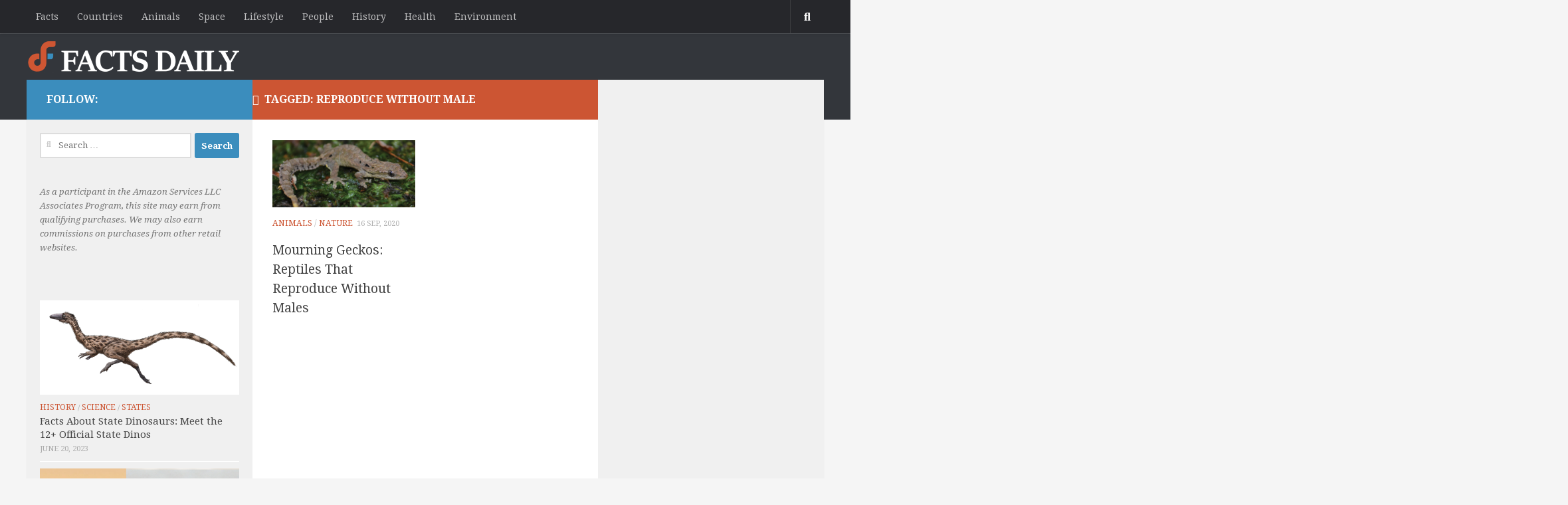

--- FILE ---
content_type: text/html; charset=UTF-8
request_url: https://factsd.com/tag/reproduce-without-male/
body_size: 14601
content:
<!DOCTYPE html>
<html class="no-js" lang="en-US">

<head>
  <meta charset="UTF-8">
  <meta name="viewport" content="width=device-width, initial-scale=1.0">
  <link rel="profile" href="http://gmpg.org/xfn/11">
  <link rel="pingback" href="https://lightslategrey-mouse-648150.hostingersite.com/xmlrpc.php">
  <meta name='robots' content='index, follow, max-image-preview:large, max-snippet:-1, max-video-preview:-1' />
<script>document.documentElement.className = document.documentElement.className.replace("no-js","js");</script>

	<!-- This site is optimized with the Yoast SEO plugin v26.4 - https://yoast.com/wordpress/plugins/seo/ -->
	<title>reproduce without male Facts - Daily Facts Daily</title>
	<link rel="canonical" href="https://lightslategrey-mouse-648150.hostingersite.com/tag/reproduce-without-male/" />
	<meta property="og:locale" content="en_US" />
	<meta property="og:type" content="article" />
	<meta property="og:title" content="reproduce without male Facts - Daily Facts Daily" />
	<meta property="og:url" content="https://lightslategrey-mouse-648150.hostingersite.com/tag/reproduce-without-male/" />
	<meta property="og:site_name" content="Daily Facts Daily" />
	<meta name="twitter:card" content="summary_large_image" />
	<script type="application/ld+json" class="yoast-schema-graph">{"@context":"https://schema.org","@graph":[{"@type":"CollectionPage","@id":"https://lightslategrey-mouse-648150.hostingersite.com/tag/reproduce-without-male/","url":"https://lightslategrey-mouse-648150.hostingersite.com/tag/reproduce-without-male/","name":"reproduce without male Facts - Daily Facts Daily","isPartOf":{"@id":"https://lightslategrey-mouse-648150.hostingersite.com/#website"},"primaryImageOfPage":{"@id":"https://lightslategrey-mouse-648150.hostingersite.com/tag/reproduce-without-male/#primaryimage"},"image":{"@id":"https://lightslategrey-mouse-648150.hostingersite.com/tag/reproduce-without-male/#primaryimage"},"thumbnailUrl":"https://lightslategrey-mouse-648150.hostingersite.com/wp-content/uploads/2020/09/gecko.png","breadcrumb":{"@id":"https://lightslategrey-mouse-648150.hostingersite.com/tag/reproduce-without-male/#breadcrumb"},"inLanguage":"en-US"},{"@type":"ImageObject","inLanguage":"en-US","@id":"https://lightslategrey-mouse-648150.hostingersite.com/tag/reproduce-without-male/#primaryimage","url":"https://lightslategrey-mouse-648150.hostingersite.com/wp-content/uploads/2020/09/gecko.png","contentUrl":"https://lightslategrey-mouse-648150.hostingersite.com/wp-content/uploads/2020/09/gecko.png","width":768,"height":432,"caption":"Mourning Gecko, or Lepidodactylus lugubris, sitting on some grass"},{"@type":"BreadcrumbList","@id":"https://lightslategrey-mouse-648150.hostingersite.com/tag/reproduce-without-male/#breadcrumb","itemListElement":[{"@type":"ListItem","position":1,"name":"Home","item":"https://lightslategrey-mouse-648150.hostingersite.com/"},{"@type":"ListItem","position":2,"name":"reproduce without male"}]},{"@type":"WebSite","@id":"https://lightslategrey-mouse-648150.hostingersite.com/#website","url":"https://lightslategrey-mouse-648150.hostingersite.com/","name":"Daily Facts Daily","description":"","publisher":{"@id":"https://lightslategrey-mouse-648150.hostingersite.com/#organization"},"potentialAction":[{"@type":"SearchAction","target":{"@type":"EntryPoint","urlTemplate":"https://lightslategrey-mouse-648150.hostingersite.com/?s={search_term_string}"},"query-input":{"@type":"PropertyValueSpecification","valueRequired":true,"valueName":"search_term_string"}}],"inLanguage":"en-US"},{"@type":"Organization","@id":"https://lightslategrey-mouse-648150.hostingersite.com/#organization","name":"Daily Facts Daily","url":"https://lightslategrey-mouse-648150.hostingersite.com/","logo":{"@type":"ImageObject","inLanguage":"en-US","@id":"https://lightslategrey-mouse-648150.hostingersite.com/#/schema/logo/image/","url":"https://lightslategrey-mouse-648150.hostingersite.com/wp-content/uploads/2016/10/Facts-Daily_Logo-small.png","contentUrl":"https://lightslategrey-mouse-648150.hostingersite.com/wp-content/uploads/2016/10/Facts-Daily_Logo-small.png","width":325,"height":50,"caption":"Daily Facts Daily"},"image":{"@id":"https://lightslategrey-mouse-648150.hostingersite.com/#/schema/logo/image/"}}]}</script>
	<!-- / Yoast SEO plugin. -->


<link rel='dns-prefetch' href='//lightslategrey-mouse-648150.hostingersite.com' />
<link rel="alternate" type="application/rss+xml" title="Daily Facts Daily &raquo; Feed" href="https://lightslategrey-mouse-648150.hostingersite.com/feed/" />
<link rel="alternate" type="application/rss+xml" title="Daily Facts Daily &raquo; Comments Feed" href="https://lightslategrey-mouse-648150.hostingersite.com/comments/feed/" />
<link id="hu-user-gfont" href="//fonts.googleapis.com/css?family=Droid+Serif:400,400italic,700" rel="stylesheet" type="text/css"><link rel="alternate" type="application/rss+xml" title="Daily Facts Daily &raquo; reproduce without male Tag Feed" href="https://lightslategrey-mouse-648150.hostingersite.com/tag/reproduce-without-male/feed/" />
<style id='wp-img-auto-sizes-contain-inline-css'>
img:is([sizes=auto i],[sizes^="auto," i]){contain-intrinsic-size:3000px 1500px}
/*# sourceURL=wp-img-auto-sizes-contain-inline-css */
</style>
<style id='wp-emoji-styles-inline-css'>

	img.wp-smiley, img.emoji {
		display: inline !important;
		border: none !important;
		box-shadow: none !important;
		height: 1em !important;
		width: 1em !important;
		margin: 0 0.07em !important;
		vertical-align: -0.1em !important;
		background: none !important;
		padding: 0 !important;
	}
/*# sourceURL=wp-emoji-styles-inline-css */
</style>
<style id='wp-block-library-inline-css'>
:root{--wp-block-synced-color:#7a00df;--wp-block-synced-color--rgb:122,0,223;--wp-bound-block-color:var(--wp-block-synced-color);--wp-editor-canvas-background:#ddd;--wp-admin-theme-color:#007cba;--wp-admin-theme-color--rgb:0,124,186;--wp-admin-theme-color-darker-10:#006ba1;--wp-admin-theme-color-darker-10--rgb:0,107,160.5;--wp-admin-theme-color-darker-20:#005a87;--wp-admin-theme-color-darker-20--rgb:0,90,135;--wp-admin-border-width-focus:2px}@media (min-resolution:192dpi){:root{--wp-admin-border-width-focus:1.5px}}.wp-element-button{cursor:pointer}:root .has-very-light-gray-background-color{background-color:#eee}:root .has-very-dark-gray-background-color{background-color:#313131}:root .has-very-light-gray-color{color:#eee}:root .has-very-dark-gray-color{color:#313131}:root .has-vivid-green-cyan-to-vivid-cyan-blue-gradient-background{background:linear-gradient(135deg,#00d084,#0693e3)}:root .has-purple-crush-gradient-background{background:linear-gradient(135deg,#34e2e4,#4721fb 50%,#ab1dfe)}:root .has-hazy-dawn-gradient-background{background:linear-gradient(135deg,#faaca8,#dad0ec)}:root .has-subdued-olive-gradient-background{background:linear-gradient(135deg,#fafae1,#67a671)}:root .has-atomic-cream-gradient-background{background:linear-gradient(135deg,#fdd79a,#004a59)}:root .has-nightshade-gradient-background{background:linear-gradient(135deg,#330968,#31cdcf)}:root .has-midnight-gradient-background{background:linear-gradient(135deg,#020381,#2874fc)}:root{--wp--preset--font-size--normal:16px;--wp--preset--font-size--huge:42px}.has-regular-font-size{font-size:1em}.has-larger-font-size{font-size:2.625em}.has-normal-font-size{font-size:var(--wp--preset--font-size--normal)}.has-huge-font-size{font-size:var(--wp--preset--font-size--huge)}.has-text-align-center{text-align:center}.has-text-align-left{text-align:left}.has-text-align-right{text-align:right}.has-fit-text{white-space:nowrap!important}#end-resizable-editor-section{display:none}.aligncenter{clear:both}.items-justified-left{justify-content:flex-start}.items-justified-center{justify-content:center}.items-justified-right{justify-content:flex-end}.items-justified-space-between{justify-content:space-between}.screen-reader-text{border:0;clip-path:inset(50%);height:1px;margin:-1px;overflow:hidden;padding:0;position:absolute;width:1px;word-wrap:normal!important}.screen-reader-text:focus{background-color:#ddd;clip-path:none;color:#444;display:block;font-size:1em;height:auto;left:5px;line-height:normal;padding:15px 23px 14px;text-decoration:none;top:5px;width:auto;z-index:100000}html :where(.has-border-color){border-style:solid}html :where([style*=border-top-color]){border-top-style:solid}html :where([style*=border-right-color]){border-right-style:solid}html :where([style*=border-bottom-color]){border-bottom-style:solid}html :where([style*=border-left-color]){border-left-style:solid}html :where([style*=border-width]){border-style:solid}html :where([style*=border-top-width]){border-top-style:solid}html :where([style*=border-right-width]){border-right-style:solid}html :where([style*=border-bottom-width]){border-bottom-style:solid}html :where([style*=border-left-width]){border-left-style:solid}html :where(img[class*=wp-image-]){height:auto;max-width:100%}:where(figure){margin:0 0 1em}html :where(.is-position-sticky){--wp-admin--admin-bar--position-offset:var(--wp-admin--admin-bar--height,0px)}@media screen and (max-width:600px){html :where(.is-position-sticky){--wp-admin--admin-bar--position-offset:0px}}

/*# sourceURL=wp-block-library-inline-css */
</style><style id='global-styles-inline-css'>
:root{--wp--preset--aspect-ratio--square: 1;--wp--preset--aspect-ratio--4-3: 4/3;--wp--preset--aspect-ratio--3-4: 3/4;--wp--preset--aspect-ratio--3-2: 3/2;--wp--preset--aspect-ratio--2-3: 2/3;--wp--preset--aspect-ratio--16-9: 16/9;--wp--preset--aspect-ratio--9-16: 9/16;--wp--preset--color--black: #000000;--wp--preset--color--cyan-bluish-gray: #abb8c3;--wp--preset--color--white: #ffffff;--wp--preset--color--pale-pink: #f78da7;--wp--preset--color--vivid-red: #cf2e2e;--wp--preset--color--luminous-vivid-orange: #ff6900;--wp--preset--color--luminous-vivid-amber: #fcb900;--wp--preset--color--light-green-cyan: #7bdcb5;--wp--preset--color--vivid-green-cyan: #00d084;--wp--preset--color--pale-cyan-blue: #8ed1fc;--wp--preset--color--vivid-cyan-blue: #0693e3;--wp--preset--color--vivid-purple: #9b51e0;--wp--preset--gradient--vivid-cyan-blue-to-vivid-purple: linear-gradient(135deg,rgb(6,147,227) 0%,rgb(155,81,224) 100%);--wp--preset--gradient--light-green-cyan-to-vivid-green-cyan: linear-gradient(135deg,rgb(122,220,180) 0%,rgb(0,208,130) 100%);--wp--preset--gradient--luminous-vivid-amber-to-luminous-vivid-orange: linear-gradient(135deg,rgb(252,185,0) 0%,rgb(255,105,0) 100%);--wp--preset--gradient--luminous-vivid-orange-to-vivid-red: linear-gradient(135deg,rgb(255,105,0) 0%,rgb(207,46,46) 100%);--wp--preset--gradient--very-light-gray-to-cyan-bluish-gray: linear-gradient(135deg,rgb(238,238,238) 0%,rgb(169,184,195) 100%);--wp--preset--gradient--cool-to-warm-spectrum: linear-gradient(135deg,rgb(74,234,220) 0%,rgb(151,120,209) 20%,rgb(207,42,186) 40%,rgb(238,44,130) 60%,rgb(251,105,98) 80%,rgb(254,248,76) 100%);--wp--preset--gradient--blush-light-purple: linear-gradient(135deg,rgb(255,206,236) 0%,rgb(152,150,240) 100%);--wp--preset--gradient--blush-bordeaux: linear-gradient(135deg,rgb(254,205,165) 0%,rgb(254,45,45) 50%,rgb(107,0,62) 100%);--wp--preset--gradient--luminous-dusk: linear-gradient(135deg,rgb(255,203,112) 0%,rgb(199,81,192) 50%,rgb(65,88,208) 100%);--wp--preset--gradient--pale-ocean: linear-gradient(135deg,rgb(255,245,203) 0%,rgb(182,227,212) 50%,rgb(51,167,181) 100%);--wp--preset--gradient--electric-grass: linear-gradient(135deg,rgb(202,248,128) 0%,rgb(113,206,126) 100%);--wp--preset--gradient--midnight: linear-gradient(135deg,rgb(2,3,129) 0%,rgb(40,116,252) 100%);--wp--preset--font-size--small: 13px;--wp--preset--font-size--medium: 20px;--wp--preset--font-size--large: 36px;--wp--preset--font-size--x-large: 42px;--wp--preset--spacing--20: 0.44rem;--wp--preset--spacing--30: 0.67rem;--wp--preset--spacing--40: 1rem;--wp--preset--spacing--50: 1.5rem;--wp--preset--spacing--60: 2.25rem;--wp--preset--spacing--70: 3.38rem;--wp--preset--spacing--80: 5.06rem;--wp--preset--shadow--natural: 6px 6px 9px rgba(0, 0, 0, 0.2);--wp--preset--shadow--deep: 12px 12px 50px rgba(0, 0, 0, 0.4);--wp--preset--shadow--sharp: 6px 6px 0px rgba(0, 0, 0, 0.2);--wp--preset--shadow--outlined: 6px 6px 0px -3px rgb(255, 255, 255), 6px 6px rgb(0, 0, 0);--wp--preset--shadow--crisp: 6px 6px 0px rgb(0, 0, 0);}:where(.is-layout-flex){gap: 0.5em;}:where(.is-layout-grid){gap: 0.5em;}body .is-layout-flex{display: flex;}.is-layout-flex{flex-wrap: wrap;align-items: center;}.is-layout-flex > :is(*, div){margin: 0;}body .is-layout-grid{display: grid;}.is-layout-grid > :is(*, div){margin: 0;}:where(.wp-block-columns.is-layout-flex){gap: 2em;}:where(.wp-block-columns.is-layout-grid){gap: 2em;}:where(.wp-block-post-template.is-layout-flex){gap: 1.25em;}:where(.wp-block-post-template.is-layout-grid){gap: 1.25em;}.has-black-color{color: var(--wp--preset--color--black) !important;}.has-cyan-bluish-gray-color{color: var(--wp--preset--color--cyan-bluish-gray) !important;}.has-white-color{color: var(--wp--preset--color--white) !important;}.has-pale-pink-color{color: var(--wp--preset--color--pale-pink) !important;}.has-vivid-red-color{color: var(--wp--preset--color--vivid-red) !important;}.has-luminous-vivid-orange-color{color: var(--wp--preset--color--luminous-vivid-orange) !important;}.has-luminous-vivid-amber-color{color: var(--wp--preset--color--luminous-vivid-amber) !important;}.has-light-green-cyan-color{color: var(--wp--preset--color--light-green-cyan) !important;}.has-vivid-green-cyan-color{color: var(--wp--preset--color--vivid-green-cyan) !important;}.has-pale-cyan-blue-color{color: var(--wp--preset--color--pale-cyan-blue) !important;}.has-vivid-cyan-blue-color{color: var(--wp--preset--color--vivid-cyan-blue) !important;}.has-vivid-purple-color{color: var(--wp--preset--color--vivid-purple) !important;}.has-black-background-color{background-color: var(--wp--preset--color--black) !important;}.has-cyan-bluish-gray-background-color{background-color: var(--wp--preset--color--cyan-bluish-gray) !important;}.has-white-background-color{background-color: var(--wp--preset--color--white) !important;}.has-pale-pink-background-color{background-color: var(--wp--preset--color--pale-pink) !important;}.has-vivid-red-background-color{background-color: var(--wp--preset--color--vivid-red) !important;}.has-luminous-vivid-orange-background-color{background-color: var(--wp--preset--color--luminous-vivid-orange) !important;}.has-luminous-vivid-amber-background-color{background-color: var(--wp--preset--color--luminous-vivid-amber) !important;}.has-light-green-cyan-background-color{background-color: var(--wp--preset--color--light-green-cyan) !important;}.has-vivid-green-cyan-background-color{background-color: var(--wp--preset--color--vivid-green-cyan) !important;}.has-pale-cyan-blue-background-color{background-color: var(--wp--preset--color--pale-cyan-blue) !important;}.has-vivid-cyan-blue-background-color{background-color: var(--wp--preset--color--vivid-cyan-blue) !important;}.has-vivid-purple-background-color{background-color: var(--wp--preset--color--vivid-purple) !important;}.has-black-border-color{border-color: var(--wp--preset--color--black) !important;}.has-cyan-bluish-gray-border-color{border-color: var(--wp--preset--color--cyan-bluish-gray) !important;}.has-white-border-color{border-color: var(--wp--preset--color--white) !important;}.has-pale-pink-border-color{border-color: var(--wp--preset--color--pale-pink) !important;}.has-vivid-red-border-color{border-color: var(--wp--preset--color--vivid-red) !important;}.has-luminous-vivid-orange-border-color{border-color: var(--wp--preset--color--luminous-vivid-orange) !important;}.has-luminous-vivid-amber-border-color{border-color: var(--wp--preset--color--luminous-vivid-amber) !important;}.has-light-green-cyan-border-color{border-color: var(--wp--preset--color--light-green-cyan) !important;}.has-vivid-green-cyan-border-color{border-color: var(--wp--preset--color--vivid-green-cyan) !important;}.has-pale-cyan-blue-border-color{border-color: var(--wp--preset--color--pale-cyan-blue) !important;}.has-vivid-cyan-blue-border-color{border-color: var(--wp--preset--color--vivid-cyan-blue) !important;}.has-vivid-purple-border-color{border-color: var(--wp--preset--color--vivid-purple) !important;}.has-vivid-cyan-blue-to-vivid-purple-gradient-background{background: var(--wp--preset--gradient--vivid-cyan-blue-to-vivid-purple) !important;}.has-light-green-cyan-to-vivid-green-cyan-gradient-background{background: var(--wp--preset--gradient--light-green-cyan-to-vivid-green-cyan) !important;}.has-luminous-vivid-amber-to-luminous-vivid-orange-gradient-background{background: var(--wp--preset--gradient--luminous-vivid-amber-to-luminous-vivid-orange) !important;}.has-luminous-vivid-orange-to-vivid-red-gradient-background{background: var(--wp--preset--gradient--luminous-vivid-orange-to-vivid-red) !important;}.has-very-light-gray-to-cyan-bluish-gray-gradient-background{background: var(--wp--preset--gradient--very-light-gray-to-cyan-bluish-gray) !important;}.has-cool-to-warm-spectrum-gradient-background{background: var(--wp--preset--gradient--cool-to-warm-spectrum) !important;}.has-blush-light-purple-gradient-background{background: var(--wp--preset--gradient--blush-light-purple) !important;}.has-blush-bordeaux-gradient-background{background: var(--wp--preset--gradient--blush-bordeaux) !important;}.has-luminous-dusk-gradient-background{background: var(--wp--preset--gradient--luminous-dusk) !important;}.has-pale-ocean-gradient-background{background: var(--wp--preset--gradient--pale-ocean) !important;}.has-electric-grass-gradient-background{background: var(--wp--preset--gradient--electric-grass) !important;}.has-midnight-gradient-background{background: var(--wp--preset--gradient--midnight) !important;}.has-small-font-size{font-size: var(--wp--preset--font-size--small) !important;}.has-medium-font-size{font-size: var(--wp--preset--font-size--medium) !important;}.has-large-font-size{font-size: var(--wp--preset--font-size--large) !important;}.has-x-large-font-size{font-size: var(--wp--preset--font-size--x-large) !important;}
/*# sourceURL=global-styles-inline-css */
</style>

<style id='classic-theme-styles-inline-css'>
/*! This file is auto-generated */
.wp-block-button__link{color:#fff;background-color:#32373c;border-radius:9999px;box-shadow:none;text-decoration:none;padding:calc(.667em + 2px) calc(1.333em + 2px);font-size:1.125em}.wp-block-file__button{background:#32373c;color:#fff;text-decoration:none}
/*# sourceURL=/wp-includes/css/classic-themes.min.css */
</style>
<link rel='stylesheet' id='contact-form-7-css' href='https://lightslategrey-mouse-648150.hostingersite.com/wp-content/plugins/contact-form-7/includes/css/styles.css?ver=6.1.4' media='all' />
<link rel='stylesheet' id='hueman-main-style-css' href='https://lightslategrey-mouse-648150.hostingersite.com/wp-content/themes/hueman/assets/front/css/main.min.css?ver=3.7.27' media='all' />
<style id='hueman-main-style-inline-css'>
body { font-family:'Droid Serif', serif;font-size:0.88rem }@media only screen and (min-width: 720px) {
        .nav > li { font-size:0.88rem; }
      }.container-inner { max-width: 1200px; }.sidebar .widget { padding-left: 20px; padding-right: 20px; padding-top: 20px; }::selection { background-color: #3b8dbd; }
::-moz-selection { background-color: #3b8dbd; }a,a>span.hu-external::after,.themeform label .required,#flexslider-featured .flex-direction-nav .flex-next:hover,#flexslider-featured .flex-direction-nav .flex-prev:hover,.post-hover:hover .post-title a,.post-title a:hover,.sidebar.s1 .post-nav li a:hover i,.content .post-nav li a:hover i,.post-related a:hover,.sidebar.s1 .widget_rss ul li a,#footer .widget_rss ul li a,.sidebar.s1 .widget_calendar a,#footer .widget_calendar a,.sidebar.s1 .alx-tab .tab-item-category a,.sidebar.s1 .alx-posts .post-item-category a,.sidebar.s1 .alx-tab li:hover .tab-item-title a,.sidebar.s1 .alx-tab li:hover .tab-item-comment a,.sidebar.s1 .alx-posts li:hover .post-item-title a,#footer .alx-tab .tab-item-category a,#footer .alx-posts .post-item-category a,#footer .alx-tab li:hover .tab-item-title a,#footer .alx-tab li:hover .tab-item-comment a,#footer .alx-posts li:hover .post-item-title a,.comment-tabs li.active a,.comment-awaiting-moderation,.child-menu a:hover,.child-menu .current_page_item > a,.wp-pagenavi a{ color: #3b8dbd; }input[type="submit"],.themeform button[type="submit"],.sidebar.s1 .sidebar-top,.sidebar.s1 .sidebar-toggle,#flexslider-featured .flex-control-nav li a.flex-active,.post-tags a:hover,.sidebar.s1 .widget_calendar caption,#footer .widget_calendar caption,.author-bio .bio-avatar:after,.commentlist li.bypostauthor > .comment-body:after,.commentlist li.comment-author-admin > .comment-body:after{ background-color: #3b8dbd; }.post-format .format-container { border-color: #3b8dbd; }.sidebar.s1 .alx-tabs-nav li.active a,#footer .alx-tabs-nav li.active a,.comment-tabs li.active a,.wp-pagenavi a:hover,.wp-pagenavi a:active,.wp-pagenavi span.current{ border-bottom-color: #3b8dbd!important; }.sidebar.s2 .post-nav li a:hover i,
.sidebar.s2 .widget_rss ul li a,
.sidebar.s2 .widget_calendar a,
.sidebar.s2 .alx-tab .tab-item-category a,
.sidebar.s2 .alx-posts .post-item-category a,
.sidebar.s2 .alx-tab li:hover .tab-item-title a,
.sidebar.s2 .alx-tab li:hover .tab-item-comment a,
.sidebar.s2 .alx-posts li:hover .post-item-title a { color: #82b965; }
.sidebar.s2 .sidebar-top,.sidebar.s2 .sidebar-toggle,.post-comments,.jp-play-bar,.jp-volume-bar-value,.sidebar.s2 .widget_calendar caption{ background-color: #82b965; }.sidebar.s2 .alx-tabs-nav li.active a { border-bottom-color: #82b965; }
.post-comments::before { border-right-color: #82b965; }
      .search-expand,
              #nav-topbar.nav-container { background-color: #26272b}@media only screen and (min-width: 720px) {
                #nav-topbar .nav ul { background-color: #26272b; }
              }.is-scrolled #header .nav-container.desktop-sticky,
              .is-scrolled #header .search-expand { background-color: #26272b; background-color: rgba(38,39,43,0.90) }.is-scrolled .topbar-transparent #nav-topbar.desktop-sticky .nav ul { background-color: #26272b; background-color: rgba(38,39,43,0.95) }#header { background-color: #33363b; }
@media only screen and (min-width: 720px) {
  #nav-header .nav ul { background-color: #33363b; }
}
        .is-scrolled #header #nav-mobile { background-color: #454e5c; background-color: rgba(69,78,92,0.90) }#nav-header.nav-container, #main-header-search .search-expand { background-color: #33363b; }
@media only screen and (min-width: 720px) {
  #nav-header .nav ul { background-color: #33363b; }
}
        .site-title a img { max-height: 50px; }body { background-color: #eaeaea; }
/*# sourceURL=hueman-main-style-inline-css */
</style>
<link rel='stylesheet' id='theme-stylesheet-css' href='https://lightslategrey-mouse-648150.hostingersite.com/wp-content/themes/being-hueman/style.css?ver=1.0.0' media='all' />
<link rel='stylesheet' id='hueman-font-awesome-css' href='https://lightslategrey-mouse-648150.hostingersite.com/wp-content/themes/hueman/assets/front/css/font-awesome.min.css?ver=3.7.27' media='all' />
<link rel='stylesheet' id='aawp-css' href='https://lightslategrey-mouse-648150.hostingersite.com/wp-content/plugins/aawp/assets/dist/css/main.css?ver=3.15.2' media='all' />
<script src="https://lightslategrey-mouse-648150.hostingersite.com/wp-content/themes/hueman/assets/front/js/libs/mobile-detect.min.js?ver=3.7.27" id="mobile-detect-js" defer></script>
<script src="https://lightslategrey-mouse-648150.hostingersite.com/wp-includes/js/jquery/jquery.min.js?ver=3.7.1" id="jquery-core-js"></script>
<script src="https://lightslategrey-mouse-648150.hostingersite.com/wp-includes/js/jquery/jquery-migrate.min.js?ver=3.4.1" id="jquery-migrate-js"></script>
<link rel="https://api.w.org/" href="https://lightslategrey-mouse-648150.hostingersite.com/wp-json/" /><link rel="alternate" title="JSON" type="application/json" href="https://lightslategrey-mouse-648150.hostingersite.com/wp-json/wp/v2/tags/278" /><link rel="EditURI" type="application/rsd+xml" title="RSD" href="https://lightslategrey-mouse-648150.hostingersite.com/xmlrpc.php?rsd" />
<meta name="generator" content="WordPress 6.9" />
<style type="text/css">.aawp .aawp-tb__row--highlight{background-color:#256aaf;}.aawp .aawp-tb__row--highlight{color:#256aaf;}.aawp .aawp-tb__row--highlight a{color:#256aaf;}</style><!-- Global site tag (gtag.js) - Google Analytics -->
<script async src="https://www.googletagmanager.com/gtag/js?id=UA-215050577-78"></script>
<script>
  window.dataLayer = window.dataLayer || [];
  function gtag(){dataLayer.push(arguments);}
  gtag('js', new Date());

  gtag('config', 'UA-215050577-78');
</script><style type="text/css" id="tve_global_variables">:root{}</style>    <link rel="preload" as="font" type="font/woff2" href="https://lightslategrey-mouse-648150.hostingersite.com/wp-content/themes/hueman/assets/front/webfonts/fa-brands-400.woff2?v=5.15.2" crossorigin="anonymous"/>
    <link rel="preload" as="font" type="font/woff2" href="https://lightslategrey-mouse-648150.hostingersite.com/wp-content/themes/hueman/assets/front/webfonts/fa-regular-400.woff2?v=5.15.2" crossorigin="anonymous"/>
    <link rel="preload" as="font" type="font/woff2" href="https://lightslategrey-mouse-648150.hostingersite.com/wp-content/themes/hueman/assets/front/webfonts/fa-solid-900.woff2?v=5.15.2" crossorigin="anonymous"/>
  <!--[if lt IE 9]>
<script src="https://lightslategrey-mouse-648150.hostingersite.com/wp-content/themes/hueman/assets/front/js/ie/html5shiv-printshiv.min.js"></script>
<script src="https://lightslategrey-mouse-648150.hostingersite.com/wp-content/themes/hueman/assets/front/js/ie/selectivizr.js"></script>
<![endif]-->
<link rel="icon" href="https://lightslategrey-mouse-648150.hostingersite.com/wp-content/uploads/2016/09/facts-daily-fevicon-150x150.png" sizes="32x32" />
<link rel="icon" href="https://lightslategrey-mouse-648150.hostingersite.com/wp-content/uploads/2016/09/facts-daily-fevicon-320x320.png" sizes="192x192" />
<link rel="apple-touch-icon" href="https://lightslategrey-mouse-648150.hostingersite.com/wp-content/uploads/2016/09/facts-daily-fevicon-320x320.png" />
<meta name="msapplication-TileImage" content="https://lightslategrey-mouse-648150.hostingersite.com/wp-content/uploads/2016/09/facts-daily-fevicon-320x320.png" />
 



</head>

<body class="archive tag tag-reproduce-without-male tag-278 wp-custom-logo wp-embed-responsive wp-theme-hueman wp-child-theme-being-hueman aawp-custom col-3cm full-width topbar-enabled mobile-sidebar-hide-s2 header-desktop-sticky header-mobile-sticky hueman-3-7-27-with-child-theme chrome">




<div id="wrapper">

  <header id="header">
          <nav class="nav-container group" id="nav-topbar">
        <div class="nav-toggle"><i class="fa fa-bars"></i></div>
        <div class="nav-text"><!-- put your mobile menu text here --></div>
        <div class="nav-wrap container"><ul id="menu-top-bar-menu" class="nav container-inner group"><li id="menu-item-845" class="menu-item menu-item-type-taxonomy menu-item-object-category menu-item-845"><a href="https://lightslategrey-mouse-648150.hostingersite.com/category/facts/">Facts</a></li>
<li id="menu-item-846" class="menu-item menu-item-type-taxonomy menu-item-object-category menu-item-846"><a href="https://lightslategrey-mouse-648150.hostingersite.com/category/countries/">Countries</a></li>
<li id="menu-item-847" class="menu-item menu-item-type-taxonomy menu-item-object-category menu-item-847"><a href="https://lightslategrey-mouse-648150.hostingersite.com/category/animals/">Animals</a></li>
<li id="menu-item-848" class="menu-item menu-item-type-taxonomy menu-item-object-category menu-item-848"><a href="https://lightslategrey-mouse-648150.hostingersite.com/category/space/">Space</a></li>
<li id="menu-item-849" class="menu-item menu-item-type-taxonomy menu-item-object-category menu-item-849"><a href="https://lightslategrey-mouse-648150.hostingersite.com/category/lifestyle/">Lifestyle</a></li>
<li id="menu-item-1392" class="menu-item menu-item-type-taxonomy menu-item-object-category menu-item-1392"><a href="https://lightslategrey-mouse-648150.hostingersite.com/category/people/">People</a></li>
<li id="menu-item-1393" class="menu-item menu-item-type-taxonomy menu-item-object-category menu-item-1393"><a href="https://lightslategrey-mouse-648150.hostingersite.com/category/history/">History</a></li>
<li id="menu-item-1394" class="menu-item menu-item-type-taxonomy menu-item-object-category menu-item-1394"><a href="https://lightslategrey-mouse-648150.hostingersite.com/category/health/">Health</a></li>
<li id="menu-item-1395" class="menu-item menu-item-type-taxonomy menu-item-object-category menu-item-1395"><a href="https://lightslategrey-mouse-648150.hostingersite.com/category/environment/">Environment</a></li>
</ul></div>

        <div class="container">
          <div class="container-inner">
            <div class="toggle-search"><i class="fa fa-search"></i></div>
            <div class="search-expand">
              <div class="search-expand-inner">
                <form role="search" method="get" class="search-form" action="https://lightslategrey-mouse-648150.hostingersite.com/">
				<label>
					<span class="screen-reader-text">Search for:</span>
					<input type="search" class="search-field" placeholder="Search &hellip;" value="" name="s" />
				</label>
				<input type="submit" class="search-submit" value="Search" />
			</form>              </div>
            </div>
          </div><!--/.container-inner-->
        </div><!--/.container-->

      </nav><!--/#nav-topbar-->
    
    <div class="container group">
      <div class="container-inner">
                
          <div class="group pad">
            <p class="site-title">                  <a class="custom-logo-link" href="https://lightslategrey-mouse-648150.hostingersite.com/" rel="home" title="Daily Facts Daily | Home page"><img src="https://lightslategrey-mouse-648150.hostingersite.com/wp-content/uploads/2016/10/Facts-Daily_Logo-small.png" alt="Daily Facts Daily" width="325" height="50"/></a>                </p>            <p class="site-description"></p>
                          <div id="header-widgets">
                              </div><!--/#header-ads-->
            
          </div>

        
        
      </div><!--/.container-inner-->
    </div><!--/.container-->

  </header><!--/#header-->
    <div class="container" id="page">
    <div class="container-inner">
      <div class="main">
        <div class="main-inner group">

              <main class="content" id="content">
          <div class="page-title pad group">
			<h1><i class="fa fa-tags"></i>Tagged: <span>reproduce without male</span></h1>

	
</div><!--/.page-title-->          <div class="hu-pad group">
            
  <div id="grid-wrapper" class="post-list group">
    <div class="post-row">        <article id="post-117773" class="group post-117773 post type-post status-publish format-standard has-post-thumbnail hentry category-animals category-nature tag-asexual tag-gecko tag-lepidodactylus-lugubris tag-mourning-geckos tag-reproduce tag-reproduce-without-male tag-reptile">	
	<div class="post-inner post-hover">
		
		<div class="post-thumbnail">
			<a href="https://lightslategrey-mouse-648150.hostingersite.com/mourning-geckos/" title="Mourning Geckos: Reptiles That Reproduce Without Males">
									<img width="520" height="245" src="https://lightslategrey-mouse-648150.hostingersite.com/wp-content/uploads/2020/09/gecko-520x245.png" class="attachment-thumb-medium size-thumb-medium wp-post-image" alt="Mourning Gecko, or Lepidodactylus lugubris, sitting on some grass" decoding="async" fetchpriority="high" srcset="https://lightslategrey-mouse-648150.hostingersite.com/wp-content/uploads/2020/09/gecko-520x245.png 520w, https://lightslategrey-mouse-648150.hostingersite.com/wp-content/uploads/2020/09/gecko-720x340.png 720w" sizes="(max-width: 520px) 100vw, 520px" />																			</a>
					</div><!--/.post-thumbnail-->
		
	
<div class="post-meta group">
			<p class="post-category"><a href="https://lightslategrey-mouse-648150.hostingersite.com/category/animals/" rel="category tag">Animals</a> / <a href="https://lightslategrey-mouse-648150.hostingersite.com/category/nature/" rel="category tag">nature</a></p>
            <p class="post-byline"> 16 Sep, 2020</p>
		</div><!--/.post-meta-->

		
		<h2 class="post-title">
			<a href="https://lightslategrey-mouse-648150.hostingersite.com/mourning-geckos/" rel="bookmark" title="Mourning Geckos: Reptiles That Reproduce Without Males">Mourning Geckos: Reptiles That Reproduce Without Males</a>
		</h2><!--/.post-title-->
		
		
	</div><!--/.post-inner-->	
</article><!--/.post-->	    </div>  </div><!--/.post-list-->


<nav class="pagination group">
	<div class="text-center">		
<ul class="group">			
<li class="prev left"></li>
<li class="next right"></li>
</ul>
</div>	

	</nav><!--/.pagination-->
          </div><!--/.hu-pad-->
            </main><!--/.content-->
          

	<div class="sidebar s1">

		<a class="sidebar-toggle" title="Expand Sidebar"><i class="fa icon-sidebar-toggle"></i></a>

		<div class="sidebar-content">

			  			<div class="sidebar-top group">
    <p>Follow:</p>
</div>

			
			
			
			<div id="search-2" class="widget widget_search"><form role="search" method="get" class="search-form" action="https://lightslategrey-mouse-648150.hostingersite.com/">
				<label>
					<span class="screen-reader-text">Search for:</span>
					<input type="search" class="search-field" placeholder="Search &hellip;" value="" name="s" />
				</label>
				<input type="submit" class="search-submit" value="Search" />
			</form></div><div id="text-8" class="widget widget_text">			<div class="textwidget"><p><em>As a participant in the Amazon Services LLC Associates Program, this site may earn from qualifying purchases. We may also earn commissions on purchases from other retail websites.</em></p>
</div>
		</div><div id="alxposts-2" class="widget widget_hu_posts">
<h3 class="widget-title"></h3>
	
	<ul class="alx-posts group thumbs-enabled">
    				<li>

						<div class="post-item-thumbnail">
				<a href="https://lightslategrey-mouse-648150.hostingersite.com/facts-about-state-dinosaurs-meet-the-12-official-state-dinos/">
					<img width="520" height="245" src="https://lightslategrey-mouse-648150.hostingersite.com/wp-content/uploads/2021/01/State-dinosaur-Massachusetts-520x245.png" class="attachment-thumb-medium size-thumb-medium wp-post-image" alt="Massachusetts Dinosaur" decoding="async" loading="lazy" />																			</a>
			</div>
			
			<div class="post-item-inner group">
				<p class="post-item-category"><a href="https://lightslategrey-mouse-648150.hostingersite.com/category/history/" rel="category tag">History</a> / <a href="https://lightslategrey-mouse-648150.hostingersite.com/category/science/" rel="category tag">Science</a> / <a href="https://lightslategrey-mouse-648150.hostingersite.com/category/states/" rel="category tag">States</a></p>				<p class="post-item-title"><a href="https://lightslategrey-mouse-648150.hostingersite.com/facts-about-state-dinosaurs-meet-the-12-official-state-dinos/" rel="bookmark">Facts About State Dinosaurs: Meet the 12+ Official State Dinos</a></p>
				<p class="post-item-date">June 20, 2023</p>			</div>

		</li>
				<li>

						<div class="post-item-thumbnail">
				<a href="https://lightslategrey-mouse-648150.hostingersite.com/a-piece-of-the-wright-brothers-airplane-to-take-a-first-flight-on-mars/">
					<img width="520" height="245" src="https://lightslategrey-mouse-648150.hostingersite.com/wp-content/uploads/2021/04/Wright-brothers-Ingenuity-520x245.png" class="attachment-thumb-medium size-thumb-medium wp-post-image" alt="" decoding="async" loading="lazy" />																			</a>
			</div>
			
			<div class="post-item-inner group">
				<p class="post-item-category"><a href="https://lightslategrey-mouse-648150.hostingersite.com/category/science/" rel="category tag">Science</a> / <a href="https://lightslategrey-mouse-648150.hostingersite.com/category/space/" rel="category tag">Space</a> / <a href="https://lightslategrey-mouse-648150.hostingersite.com/category/technology/" rel="category tag">technology</a></p>				<p class="post-item-title"><a href="https://lightslategrey-mouse-648150.hostingersite.com/a-piece-of-the-wright-brothers-airplane-to-take-a-first-flight-on-mars/" rel="bookmark">A Piece of the Wright Brother&#8217;s Airplane to Take a First Flight on Mars</a></p>
				<p class="post-item-date">April 14, 2023</p>			</div>

		</li>
				<li>

						<div class="post-item-thumbnail">
				<a href="https://lightslategrey-mouse-648150.hostingersite.com/researchers-suggest-traversable-wormholes-may-be-possible-after-all/">
					<img width="520" height="245" src="https://lightslategrey-mouse-648150.hostingersite.com/wp-content/uploads/2021/03/Wormholes-elon-musk-520x245.png" class="attachment-thumb-medium size-thumb-medium wp-post-image" alt="" decoding="async" loading="lazy" />																			</a>
			</div>
			
			<div class="post-item-inner group">
				<p class="post-item-category"><a href="https://lightslategrey-mouse-648150.hostingersite.com/category/facts/" rel="category tag">Facts</a> / <a href="https://lightslategrey-mouse-648150.hostingersite.com/category/science/" rel="category tag">Science</a> / <a href="https://lightslategrey-mouse-648150.hostingersite.com/category/space/" rel="category tag">Space</a></p>				<p class="post-item-title"><a href="https://lightslategrey-mouse-648150.hostingersite.com/researchers-suggest-traversable-wormholes-may-be-possible-after-all/" rel="bookmark">Researchers Suggest Traversable Wormholes May Be Possible After All</a></p>
				<p class="post-item-date">April 7, 2023</p>			</div>

		</li>
				<li>

						<div class="post-item-thumbnail">
				<a href="https://lightslategrey-mouse-648150.hostingersite.com/surprising-facts-about-snails-that-are-anything-but-harmless/">
					<img width="520" height="245" src="https://lightslategrey-mouse-648150.hostingersite.com/wp-content/uploads/2021/03/Snails-520x245.png" class="attachment-thumb-medium size-thumb-medium wp-post-image" alt="" decoding="async" loading="lazy" />																			</a>
			</div>
			
			<div class="post-item-inner group">
				<p class="post-item-category"><a href="https://lightslategrey-mouse-648150.hostingersite.com/category/animals/" rel="category tag">Animals</a> / <a href="https://lightslategrey-mouse-648150.hostingersite.com/category/facts/" rel="category tag">Facts</a></p>				<p class="post-item-title"><a href="https://lightslategrey-mouse-648150.hostingersite.com/surprising-facts-about-snails-that-are-anything-but-harmless/" rel="bookmark">Surprising Facts About Snails that Are Anything But Harmless</a></p>
				<p class="post-item-date">March 31, 2023</p>			</div>

		</li>
				<li>

						<div class="post-item-thumbnail">
				<a href="https://lightslategrey-mouse-648150.hostingersite.com/new-species-from-treasure-island-reef-named-pandemic-blenny/">
					<img width="520" height="245" src="https://lightslategrey-mouse-648150.hostingersite.com/wp-content/uploads/2021/03/image-520x245.png" class="attachment-thumb-medium size-thumb-medium wp-post-image" alt="pandemic blenny new fish species set over australia" decoding="async" loading="lazy" />																			</a>
			</div>
			
			<div class="post-item-inner group">
				<p class="post-item-category"><a href="https://lightslategrey-mouse-648150.hostingersite.com/category/animals/" rel="category tag">Animals</a></p>				<p class="post-item-title"><a href="https://lightslategrey-mouse-648150.hostingersite.com/new-species-from-treasure-island-reef-named-pandemic-blenny/" rel="bookmark">New Species From &#8216;Treasure Island&#8217; Reef Named &#8216;Pandemic Blenny&#8217;</a></p>
				<p class="post-item-date">March 24, 2023</p>			</div>

		</li>
				<li>

						<div class="post-item-thumbnail">
				<a href="https://lightslategrey-mouse-648150.hostingersite.com/facts-about-craigh-na-dun-the-stone-circle-in-outlander/">
					<img width="520" height="245" src="https://lightslategrey-mouse-648150.hostingersite.com/wp-content/uploads/2021/02/Craigh-na-Dune-520x245.png" class="attachment-thumb-medium size-thumb-medium wp-post-image" alt="Craigh na Dune" decoding="async" loading="lazy" />																			</a>
			</div>
			
			<div class="post-item-inner group">
				<p class="post-item-category"><a href="https://lightslategrey-mouse-648150.hostingersite.com/category/entertainment/" rel="category tag">Entertainment</a> / <a href="https://lightslategrey-mouse-648150.hostingersite.com/category/facts/" rel="category tag">Facts</a> / <a href="https://lightslategrey-mouse-648150.hostingersite.com/category/history/" rel="category tag">History</a> / <a href="https://lightslategrey-mouse-648150.hostingersite.com/category/monuments/" rel="category tag">Monuments</a></p>				<p class="post-item-title"><a href="https://lightslategrey-mouse-648150.hostingersite.com/facts-about-craigh-na-dun-the-stone-circle-in-outlander/" rel="bookmark">Facts About Craigh na Dun, the Stone Circle in Outlander</a></p>
				<p class="post-item-date">March 3, 2023</p>			</div>

		</li>
				<li>

						<div class="post-item-thumbnail">
				<a href="https://lightslategrey-mouse-648150.hostingersite.com/common-martian-mineral-jarosite-found-in-ice-core-samples-from-antarctica/">
					<img width="520" height="245" src="https://lightslategrey-mouse-648150.hostingersite.com/wp-content/uploads/2021/02/Jarosite-520x245.png" class="attachment-thumb-medium size-thumb-medium wp-post-image" alt="Jarosite" decoding="async" loading="lazy" />																			</a>
			</div>
			
			<div class="post-item-inner group">
				<p class="post-item-category"><a href="https://lightslategrey-mouse-648150.hostingersite.com/category/facts/" rel="category tag">Facts</a> / <a href="https://lightslategrey-mouse-648150.hostingersite.com/category/nature/" rel="category tag">nature</a> / <a href="https://lightslategrey-mouse-648150.hostingersite.com/category/space/" rel="category tag">Space</a> / <a href="https://lightslategrey-mouse-648150.hostingersite.com/category/world/" rel="category tag">World</a></p>				<p class="post-item-title"><a href="https://lightslategrey-mouse-648150.hostingersite.com/common-martian-mineral-jarosite-found-in-ice-core-samples-from-antarctica/" rel="bookmark">Common Martian Mineral Jarosite Found in Ice Core Samples from Antarctica</a></p>
				<p class="post-item-date">February 17, 2023</p>			</div>

		</li>
				    	</ul><!--/.alx-posts-->

</div>

		</div><!--/.sidebar-content-->

	</div><!--/.sidebar-->

	<div class="sidebar s2">

	<a class="sidebar-toggle" title="Expand Sidebar"><i class="fa icon-sidebar-toggle"></i></a>

	<div class="sidebar-content">

		  		<div class="sidebar-top group">
  			<p>Popular Facts</p>
  		</div>
		
		
		
	</div><!--/.sidebar-content-->

</div><!--/.sidebar-->

        </div><!--/.main-inner-->
      </div><!--/.main-->
    </div><!--/.container-inner-->
  </div><!--/.container-->

  <footer id="footer">

    
    
          <nav class="nav-container group" id="nav-footer">
        <div class="nav-toggle"><i class="fa fa-bars"></i></div>
        <div class="nav-text"><!-- put your mobile menu text here --></div>
        <div class="nav-wrap"><ul id="menu-menu3" class="nav container group"><li id="menu-item-338" class="menu-item menu-item-type-post_type menu-item-object-page menu-item-338"><a href="https://lightslategrey-mouse-648150.hostingersite.com/about-factsd/">About Factsd</a></li>
<li id="menu-item-333" class="menu-item menu-item-type-post_type menu-item-object-page menu-item-333"><a href="https://lightslategrey-mouse-648150.hostingersite.com/contact-us/">Contact Us</a></li>
<li id="menu-item-334" class="menu-item menu-item-type-post_type menu-item-object-page menu-item-334"><a href="https://lightslategrey-mouse-648150.hostingersite.com/privacy-policy/">Privacy Policy</a></li>
</ul></div>
      </nav><!--/#nav-footer-->
    
    <section class="container" id="footer-bottom">
      <div class="container-inner">

        <a id="back-to-top" href="#"><i class="fa fa-angle-up"></i></a>

        <div class="pad group">

          <div class="grid one-half">
                        
            <div id="copyright">
                              <p><a href="https://lightslategrey-mouse-648150.hostingersite.com/">Facts Daily</a> © 2019. All Rights Reserved.</p>
                          </div><!--/#copyright-->

            
          </div>

          <div class="grid one-half last">
                      </div>

        </div><!--/.pad-->

      </div><!--/.container-inner-->
    </section><!--/.container-->

  </footer><!--/#footer-->

</div><!--/#wrapper-->

<script type="speculationrules">
{"prefetch":[{"source":"document","where":{"and":[{"href_matches":"/*"},{"not":{"href_matches":["/wp-*.php","/wp-admin/*","/wp-content/uploads/*","/wp-content/*","/wp-content/plugins/*","/wp-content/themes/being-hueman/*","/wp-content/themes/hueman/*","/*\\?(.+)"]}},{"not":{"selector_matches":"a[rel~=\"nofollow\"]"}},{"not":{"selector_matches":".no-prefetch, .no-prefetch a"}}]},"eagerness":"conservative"}]}
</script>
<script src="https://lightslategrey-mouse-648150.hostingersite.com/wp-includes/js/dist/hooks.min.js?ver=dd5603f07f9220ed27f1" id="wp-hooks-js"></script>
<script src="https://lightslategrey-mouse-648150.hostingersite.com/wp-includes/js/dist/i18n.min.js?ver=c26c3dc7bed366793375" id="wp-i18n-js"></script>
<script id="wp-i18n-js-after">
wp.i18n.setLocaleData( { 'text direction\u0004ltr': [ 'ltr' ] } );
//# sourceURL=wp-i18n-js-after
</script>
<script src="https://lightslategrey-mouse-648150.hostingersite.com/wp-content/plugins/contact-form-7/includes/swv/js/index.js?ver=6.1.4" id="swv-js"></script>
<script id="contact-form-7-js-before">
var wpcf7 = {
    "api": {
        "root": "https:\/\/lightslategrey-mouse-648150.hostingersite.com\/wp-json\/",
        "namespace": "contact-form-7\/v1"
    },
    "cached": 1
};
//# sourceURL=contact-form-7-js-before
</script>
<script src="https://lightslategrey-mouse-648150.hostingersite.com/wp-content/plugins/contact-form-7/includes/js/index.js?ver=6.1.4" id="contact-form-7-js"></script>
<script src="https://lightslategrey-mouse-648150.hostingersite.com/wp-includes/js/underscore.min.js?ver=1.13.7" id="underscore-js"></script>
<script id="hu-front-scripts-js-extra">
var HUParams = {"_disabled":[],"SmoothScroll":{"Enabled":false,"Options":{"touchpadSupport":false}},"centerAllImg":"1","timerOnScrollAllBrowsers":"1","extLinksStyle":"","extLinksTargetExt":"1","extLinksSkipSelectors":{"classes":["btn","button"],"ids":[]},"imgSmartLoadEnabled":"","imgSmartLoadOpts":{"parentSelectors":[".container .content",".post-row",".container .sidebar","#footer","#header-widgets"],"opts":{"excludeImg":[".tc-holder-img"],"fadeIn_options":100,"threshold":0}},"goldenRatio":"1.618","gridGoldenRatioLimit":"350","sbStickyUserSettings":{"desktop":false,"mobile":false},"sidebarOneWidth":"340","sidebarTwoWidth":"260","isWPMobile":"","menuStickyUserSettings":{"desktop":"stick_up","mobile":"stick_up"},"mobileSubmenuExpandOnClick":"1","submenuTogglerIcon":"\u003Ci class=\"fas fa-angle-down\"\u003E\u003C/i\u003E","isDevMode":"","ajaxUrl":"https://lightslategrey-mouse-648150.hostingersite.com/?huajax=1","frontNonce":{"id":"HuFrontNonce","handle":"d028afbd99"},"isWelcomeNoteOn":"","welcomeContent":"","i18n":{"collapsibleExpand":"Expand","collapsibleCollapse":"Collapse"},"deferFontAwesome":"","fontAwesomeUrl":"https://lightslategrey-mouse-648150.hostingersite.com/wp-content/themes/hueman/assets/front/css/font-awesome.min.css?3.7.27","mainScriptUrl":"https://lightslategrey-mouse-648150.hostingersite.com/wp-content/themes/hueman/assets/front/js/scripts.min.js?3.7.27","flexSliderNeeded":"","flexSliderOptions":{"is_rtl":false,"has_touch_support":true,"is_slideshow":false,"slideshow_speed":5000}};
//# sourceURL=hu-front-scripts-js-extra
</script>
<script src="https://lightslategrey-mouse-648150.hostingersite.com/wp-content/themes/hueman/assets/front/js/scripts.min.js?ver=3.7.27" id="hu-front-scripts-js" defer></script>
<script id="tve-dash-frontend-js-extra">
var tve_dash_front = {"ajaxurl":"https://lightslategrey-mouse-648150.hostingersite.com/wp-admin/admin-ajax.php","force_ajax_send":"","is_crawler":"1"};
//# sourceURL=tve-dash-frontend-js-extra
</script>
<script src="https://lightslategrey-mouse-648150.hostingersite.com/wp-content/plugins/thrive-visual-editor/thrive-dashboard/js/dist/frontend.min.js?ver=2.1.5" id="tve-dash-frontend-js"></script>
<script src="https://lightslategrey-mouse-648150.hostingersite.com/wp-content/plugins/aawp/assets/dist/js/main.js?ver=3.15.2" id="aawp-js"></script>
<script id="wp-emoji-settings" type="application/json">
{"baseUrl":"https://s.w.org/images/core/emoji/17.0.2/72x72/","ext":".png","svgUrl":"https://s.w.org/images/core/emoji/17.0.2/svg/","svgExt":".svg","source":{"concatemoji":"https://lightslategrey-mouse-648150.hostingersite.com/wp-includes/js/wp-emoji-release.min.js?ver=6.9"}}
</script>
<script type="module">
/*! This file is auto-generated */
const a=JSON.parse(document.getElementById("wp-emoji-settings").textContent),o=(window._wpemojiSettings=a,"wpEmojiSettingsSupports"),s=["flag","emoji"];function i(e){try{var t={supportTests:e,timestamp:(new Date).valueOf()};sessionStorage.setItem(o,JSON.stringify(t))}catch(e){}}function c(e,t,n){e.clearRect(0,0,e.canvas.width,e.canvas.height),e.fillText(t,0,0);t=new Uint32Array(e.getImageData(0,0,e.canvas.width,e.canvas.height).data);e.clearRect(0,0,e.canvas.width,e.canvas.height),e.fillText(n,0,0);const a=new Uint32Array(e.getImageData(0,0,e.canvas.width,e.canvas.height).data);return t.every((e,t)=>e===a[t])}function p(e,t){e.clearRect(0,0,e.canvas.width,e.canvas.height),e.fillText(t,0,0);var n=e.getImageData(16,16,1,1);for(let e=0;e<n.data.length;e++)if(0!==n.data[e])return!1;return!0}function u(e,t,n,a){switch(t){case"flag":return n(e,"\ud83c\udff3\ufe0f\u200d\u26a7\ufe0f","\ud83c\udff3\ufe0f\u200b\u26a7\ufe0f")?!1:!n(e,"\ud83c\udde8\ud83c\uddf6","\ud83c\udde8\u200b\ud83c\uddf6")&&!n(e,"\ud83c\udff4\udb40\udc67\udb40\udc62\udb40\udc65\udb40\udc6e\udb40\udc67\udb40\udc7f","\ud83c\udff4\u200b\udb40\udc67\u200b\udb40\udc62\u200b\udb40\udc65\u200b\udb40\udc6e\u200b\udb40\udc67\u200b\udb40\udc7f");case"emoji":return!a(e,"\ud83e\u1fac8")}return!1}function f(e,t,n,a){let r;const o=(r="undefined"!=typeof WorkerGlobalScope&&self instanceof WorkerGlobalScope?new OffscreenCanvas(300,150):document.createElement("canvas")).getContext("2d",{willReadFrequently:!0}),s=(o.textBaseline="top",o.font="600 32px Arial",{});return e.forEach(e=>{s[e]=t(o,e,n,a)}),s}function r(e){var t=document.createElement("script");t.src=e,t.defer=!0,document.head.appendChild(t)}a.supports={everything:!0,everythingExceptFlag:!0},new Promise(t=>{let n=function(){try{var e=JSON.parse(sessionStorage.getItem(o));if("object"==typeof e&&"number"==typeof e.timestamp&&(new Date).valueOf()<e.timestamp+604800&&"object"==typeof e.supportTests)return e.supportTests}catch(e){}return null}();if(!n){if("undefined"!=typeof Worker&&"undefined"!=typeof OffscreenCanvas&&"undefined"!=typeof URL&&URL.createObjectURL&&"undefined"!=typeof Blob)try{var e="postMessage("+f.toString()+"("+[JSON.stringify(s),u.toString(),c.toString(),p.toString()].join(",")+"));",a=new Blob([e],{type:"text/javascript"});const r=new Worker(URL.createObjectURL(a),{name:"wpTestEmojiSupports"});return void(r.onmessage=e=>{i(n=e.data),r.terminate(),t(n)})}catch(e){}i(n=f(s,u,c,p))}t(n)}).then(e=>{for(const n in e)a.supports[n]=e[n],a.supports.everything=a.supports.everything&&a.supports[n],"flag"!==n&&(a.supports.everythingExceptFlag=a.supports.everythingExceptFlag&&a.supports[n]);var t;a.supports.everythingExceptFlag=a.supports.everythingExceptFlag&&!a.supports.flag,a.supports.everything||((t=a.source||{}).concatemoji?r(t.concatemoji):t.wpemoji&&t.twemoji&&(r(t.twemoji),r(t.wpemoji)))});
//# sourceURL=https://lightslategrey-mouse-648150.hostingersite.com/wp-includes/js/wp-emoji-loader.min.js
</script>
<!--[if lt IE 9]>
<script src="https://lightslategrey-mouse-648150.hostingersite.com/wp-content/themes/hueman/assets/front/js/ie/respond.js"></script>
<![endif]-->
</body>
</html>


--- FILE ---
content_type: text/css
request_url: https://lightslategrey-mouse-648150.hostingersite.com/wp-content/themes/being-hueman/style.css?ver=1.0.0
body_size: 2178
content:
/*

	Theme Name: Being Hueman

	Theme URI: http://designchapter.com/being-hueman/

	Description: child theme for Hueman theme.

	Author: Boxspin

	Author URI: http://boxspin.com

	Template: hueman

	Version: 1.0.0

    Description: Child Theme of Heuman Theme. Added Author to the frontpage post display. <a href="http://alxmedia.se/themes/hueman/">Hueman</a> is a responsive 100% high resolution theme for blogs and magazines. Unique toggle sidebars give a great browsing and reading experience on both tablet and mobile. The feature list is long: Unlimited topbar, header, footer and accent colors, unlimited widget areas, 0-2 sidebars to the left or right that can be uniquely specified for each page or post, 300px / 220px fixed width sidebars, 0-4 footer widget columns, almost zero layout images, related posts and post nav, featured story or slider, 10 post formats, good SEO, 3 flexible custom widgets, localisation support, social links, logo upload and many more useful admin panel features.



    Tags: light, one-column, two-columns, three-columns, right-sidebar, left-sidebar, fluid-layout, fixed-layout, custom-colors, custom-menu, featured-images, flexible-header, full-width-template, post-formats, sticky-post,           theme-options, threaded-comments, translation-ready                                 



	Copyright: (c) 2013 Alexander "Alx" Agnarson

	License: GNU General Public License v3.0

	License URI: http://www.gnu.org/licenses/gpl-3.0.html

*/





@import url("../hueman/style.css");

@media only screen and (min-width:1200px) and (max-width:1600px){.col-3cm .main-inner{padding-right:340px;padding-left:340px}.col-3cm .s1{width:340px;margin-left:-340px}.col-3cm .s2{width:340px;margin-right:-340px}}.col-3cm .main{background:url(images/s-left.png) right repeat-y}.s1 .sidebar-top p,.s2 .sidebar-top p{color:#fff}.entry blockquote:before{content:"\f205";color:#444;font-size:22px;font-style:normal;font-family:FontAwesome;text-align:center;position:absolute;left:0;top:0}.pagination{margin-left:auto;margin-right:auto;width:12em}.pagination a{font-size:24px;font-weight:600;font-family:arial;color:#D00}@media screen and (min-width:0px) and (max-width:720px){.pagination{margin-left:auto;margin-right:auto;width:13em}.pagination a{font-size:22px;font-weight:600;font-family:arial;color:#D00}}.entry ins{background:rgba(0,0,0,0)!important}#flexslider-featured .flex-direction-nav .flex-next:before,#flexslider-featured .flex-direction-nav .flex-prev:before{content:""}a:link{color:#C53}a:hover{color:#444}.page-title{background:#C53;position:relative;padding-top:10px;padding-bottom:10px;border-bottom:1px solid #fff;color:#fff;font-size:16px;font-weight:600;text-transform:uppercase;line-height:40px}.page-title a,.page-title a:hover,.page-title h1,.page-title h2,.page-title h4,.page-title span{color:#fff}.page-title .meta-single li{float:left;margin-right:10px}.page-title .meta-single li.comments{float:right;margin-right:0}.post-title a{color:#444}.post-title a:hover{color:#C53}.entry a{color:#c53}.entry a:hover,.widget a{color:#444}.widget a:hover{color:#C53}.themeform textarea:focus{border-color:#ccc;color:#444;-webkit-box-shadow:0 0 3px rgba(0,0,0,.1);box-shadow:0 0 3px rgba(0,0,0,.1)}.themeform label .required{color:#c53}.themeform button[type=submit],.themeform input[type=submit]{background:#c53;color:#fff;padding:8px 14px;font-weight:600;display:inline-block;border:none;cursor:pointer;-webkit-border-radius:3px;border-radius:3px}.themeform button[type=submit]:hover,.themeform input[type=submit]:hover{background:#444}.post-hover:hover .post-title a{color:#C53}.alx-posts .post-item-title a{color:#444}.s1 .alx-posts li:hover .post-item-title a,.s2 .alx-posts li:hover .post-item-title a{color:#c53}.s1 .alx-posts .post-item-category a,.s2 .alx-posts .post-item-category a{color:#c53!important}.alx-posts .post-item-category a:hover{color:#444!important}.s1 .alx-posts .post-item-category a,.s2 .alx-posts .post-item-category a{font-size:12px}.sidebar .post-nav{display:none}.site-title a{color:#fff}.site-title a:hover{color:#666}.widget_recent_entries>ul>li a:before{content:"\f0a9"}.widget_recent_entries ul li{color:#444}.alx-posts li,.widget_recent_entries ul li{padding:10px 0;border-bottom:1px solid #fff}body{background:#f5f5f5}.list-description{background:#fff;padding:15px}.itemheading{margin-bottom:0;margin-top:31px}.itemheading .itemnumber{background:#C53;border:1px solid #C5DDD8;float:left;font-family:ChunkFiveRegular,Arial,serif;font-size:25px;font-weight:700;line-height:28px;margin-right:10px;min-width:45px;overflow:hidden;padding:17px 10px 10px 0;text-align:center;color:#fff}.itemheading .itemtitle,p .exclusions{background:#fff;border:1px solid #C5DDD8;color:#2C2C2A;font-family:Georgia,"Times New Roman",Times,serif;font-size:24px;line-height:24px;margin-top:3px;margin-left:55px;padding:17px 12px 25px 31px}.item-content{background:#fff;padding:15px}.cl{clear:both;height:0;font-size:0;line-height:0;overflow:hidden}*/ .widget>ul li a:hover:before{color:#C53}.head .head-title{margin-left:20px;margin-top:7px;float:left}a.btn,button,span.btn a{font-family:Titillium,Arial,Helvetica,sans-serif;display:inline-block;border:2px solid #b53c24;padding:7px 12px 5px;vertical-align:middle;line-height:1.4;color:#fff!important;background-color:#d24d33;-o-transition:all .25s ease-in;-webkit-transition:all .25s ease-in;-moz-transition:all .25s ease-in;transition:all .25s ease-in}a.btn:hover,button:hover,span.btn a:hover{background-color:#e2563a;-o-transition:all .25s ease-in;-webkit-transition:all .25s ease-in;-moz-transition:all .25s ease-in;transition:all .25s ease-in}.next a{margin-left:5px}.rand a{margin-right:5px}.right{float:right}.left{float:left}.rand1 a{margin-top:0}.social-links .social-tooltip:hover{color:#c53!important;text-decoration:none}#footer-bottom .social-links a:hover{color:#fff}.entry.excerpt{display:none;margin-bottom:-4px}@media screen and (min-width:0px) and (max-width:720px){.rand{display:none}.entry{font-size:20px}post-title{color:#444;margin-bottom:10px;font-size:26px;font-weight:400;line-height:1.5em;-ms-word-wrap:break-word;word-wrap:break-word}}.alx-posts li,.alx-tab li{padding:10px 0;border-bottom:1px solid #fff}.s2 .alx-tabs-nav li.active a{border-bottom-color:#c53}.s2 .alx-posts li:hover .post-item-title a{color:#C53}.alx-tab li:hover .tab-item-title a{color:#C53!important}.s2 .alx-tab .tab-item-category a{color:#c53!important}.alx-tab .tab-item-category a:hover{color:#444!important}.subscribe{width:220px;height:38px;border:1px solid #bbb;margin:0 0 60px}.subscribecheckboxes{margin:20px 0 0;font-family:ProximaNovaRegular,sans-serif;font-size:14px;color:#626262}.secondcheckbox{margin:0 0 0 28px}.emailupdatesinput{width:115px;height:38px;border:none;font-family:Georgia,serif;font-size:14px;font-style:italic;color:#949494;padding:0 10px;float:left}
.subscribesubmitbutton{background:#C53;height:40px;border:none;width:90px;margin:-1px -60px 0 0;float:left;font-family:ProximaNovaRegular,sans-serif;font-size:12px;color:#fff;text-transform:uppercase;padding:0 1px 0 0;cursor:pointer}
.nav-wrap{height:auto;}div.nav-toggle,div.nav-text{display:none;}#mega-menu-wrap-topbar .mega-menu-toggle{min-height:50px; line-height:50px;}.nav-wrap .rpwe-block h3 a{font-size:18px;line-height:26px;}
